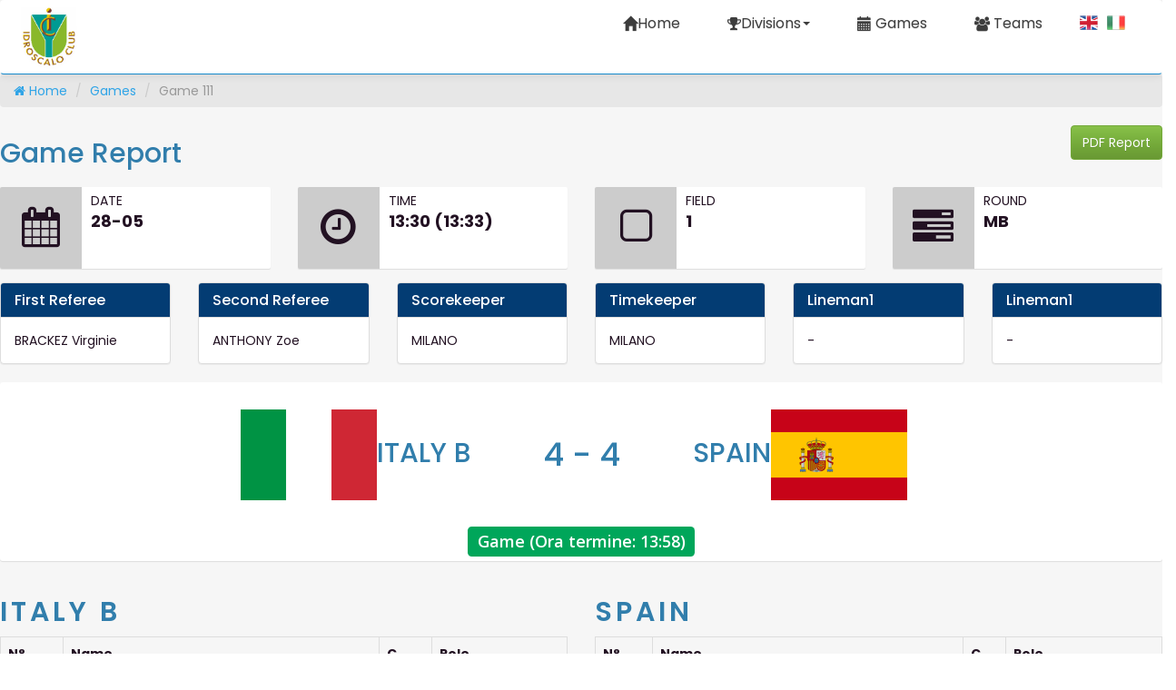

--- FILE ---
content_type: text/html; charset=UTF-8
request_url: https://ecamilano2022.sportresults.info/en/partite/view?id=31&sort=note
body_size: 4450
content:
<!DOCTYPE html>
<html lang="en">
<head>
    <meta charset="UTF-8">
    <meta http-equiv="X-UA-Compatible" content="IE=edge">
    <link rel="preconnect" href="https://fonts.googleapis.com">
    <!-- <link rel="preconnect" href="https://fonts.gstatic.com" crossorigin>
    <link href="https://fonts.googleapis.com/css2?family=Poppins:ital,wght@0,100;0,200;0,300;0,400;0,500;0,600;0,700;1,100&display=swap" rel="stylesheet"> -->
    	<title>Game 111</title>
	 <!-- Tell the browser to be responsive to screen width -->
    <meta content="width=device-width, initial-scale=1, maximum-scale=1, user-scalable=no" name="viewport">
    <!-- Bootstrap 3.3.5 -->
    <!-- HTML5 Shim and Respond.js IE8 support of HTML5 elements and media queries -->
    <!-- WARNING: Respond.js doesn't work if you view the page via file:// -->
    <!--[if lt IE 9]>
    <script src="https://oss.maxcdn.com/html5shiv/3.7.3/html5shiv.min.js"></script>
    <script src="https://oss.maxcdn.com/respond/1.4.2/respond.min.js"></script>
    <![endif]-->
    <link href="/assets/56e7c868/css/kv-grid.css" rel="stylesheet">
<link href="/assets/d4cb79bb/css/bootstrap-dialog-bs3.css" rel="stylesheet">
<link href="/assets/56e7c868/css/jquery.resizableColumns.css" rel="stylesheet">
<link href="/assets/7e0c38d9/css/font-awesome.min.css" rel="stylesheet">
<link href="/assets/b2becd1a/css/AdminLTE.min.css" rel="stylesheet">
<link href="/assets/b2becd1a/css/skins/_all-skins.min.css" rel="stylesheet">
<link href="https://cdnjs.cloudflare.com/ajax/libs/uikit/3.1.5/css/uikit.min.css" rel="stylesheet">
<link href="/themes/evento/css/site.css" rel="stylesheet">
<script src="/assets/d4cb79bb/js/dialog.js"></script>
<script>var krajeeDialogDefaults_f77ffd0f = {"alert":{"type":"type-info","title":"Information","buttonLabel":"<span class=\"glyphicon glyphicon-ok\"></span> Ok"},"confirm":{"type":"type-warning","title":"Confirmation","btnOKClass":"btn-warning","btnOKLabel":"<span class=\"glyphicon glyphicon-ok\"></span> Ok","btnCancelLabel":"<span class=\"glyphicon glyphicon-ban-circle\"></span>  Cancel"},"prompt":{"draggable":false,"title":"Information","buttons":[{"label":"Cancel","icon":"glyphicon glyphicon-ban-circle","cssClass":"btn-default"},{"label":"Ok","icon":"glyphicon glyphicon-ok","cssClass":"btn-primary"}],"closable":false},"dialog":{"draggable":true,"title":"Information","buttons":[{"label":"Cancel","icon":"glyphicon glyphicon-ban-circle","cssClass":"btn-default"},{"label":"Ok","icon":"glyphicon glyphicon-ok","cssClass":"btn-primary"}]}};
var krajeeDialog_e48a4427 = {"id":"w1"};
var krajeeDialog=new KrajeeDialog(true,krajeeDialog_e48a4427,krajeeDialogDefaults_f77ffd0f);
var krajeeDialog_ead3f524 = {"id":"w3"};
var krajeeDialog=new KrajeeDialog(true,krajeeDialog_ead3f524,krajeeDialogDefaults_f77ffd0f);
var krajeeDialog_f8382620 = {"id":"w5"};
var krajeeDialog=new KrajeeDialog(true,krajeeDialog_f8382620,krajeeDialogDefaults_f77ffd0f);</script> 
</head>
<!--
BODY TAG OPTIONS:
=================
Apply one or more of the following classes to get the
desired effect
|---------------------------------------------------------|
| SKINS         | skin-blue                               |
|               | skin-black                              |
|               | skin-purple                             |
|               | skin-yellow                             |
|               | skin-red                                |
|               | skin-green                              |
|---------------------------------------------------------|
|LAYOUT OPTIONS | fixed                                   |
|               | layout-boxed                            |
|               | layout-top-nav                          |
|               | sidebar-collapse                        |
|               | sidebar-mini                            |
|---------------------------------------------------------|
-->
<body class="hold-transition eca-cup-milano-2022 skin-green  layout-top-nav view-partite ">

        <div class="wrap">

          <nav class="navbar navbar-main navbar-main-white uk-margin-remove">
        <div class="container-fluid ">
            <div class="navbar-left">
              <!-- Logo -->
              <a href="/" class="logo navbar-brand">
              <!-- logo for regular state and mobile devices -->
                <img src="/uploads/manifestazioni/logo/LogoManifestazione1_logo-idroscalo.png" class="site-brand">
                <span class="logo-lg">ECA CUP Milano 2022</span>
              </a>
            </div>

            <button type="button"  class="navbar-toggle collapsed" data-toggle="collapse" data-target="#menu-mobile">
              <span class="sr-only" >Toggle navigation</span>
              <span class="icon-bar"></span>
              <span class="icon-bar"></span>
              <span class="icon-bar"></span>
            </button>

            <div class="collapse navbar-collapse" id="menu-mobile">
	           
		          <ul class="nav navbar-nav navbar-right"> <!-- class="nav navbar-nav navbar-right" -->
    						<li><a href="/" class="btn-iscriviti"><span class="glyphicon glyphicon-home"></span> Home </a></li>
                <li class="dropdown">
                  <a href="#" class="dropdown-toggle" data-toggle="dropdown" role="button" aria-haspopup="true" aria-expanded="false"><span class="fa fa-trophy"></span> Divisions <span class="caret"></span></a>
                  <ul class="dropdown-menu">
                    
                                        <li class="nav-item"><a class="nav-link" href="/en/campionati/view?id=1">Senior Men</a>
                    </li>
                                        <li class="nav-item"><a class="nav-link" href="/en/campionati/view?id=2">Senior Women</a>
                    </li>
                                        <li class="nav-item"><a class="nav-link" href="/en/campionati/view?id=3">U21 Men</a>
                    </li>
                                      </ul>
                </li>
                
              	<li>
                  <a href="/en/manifestazioni/1" role="button"><i class="glyphicon glyphicon-calendar"></i><span class="">&nbsp;Games</span></a>
                </li>
                
                <li>
                  <a href="/en/manifestazioni/squadre?id=1" role="button"><i class="fa fa-users"></i><span class="">&nbsp;Teams</span></a>
                </li>
                
                <li>
                  
<div class="multilanguage">

	<ul style="display: inline-flex; float: left; list-style: outside none none; margin: 0; padding: 0;"><li style="margin-right: 10px;">
                              <a class="active" href="/en/partite/view?id=31&sort=note" style="text-decoration: none;">
                                  <img alt="en" class="lang-flag" src="/img/flags/classic/en.png" title="en" width="20">
                              </a>
                          </li><li style="margin-right: 10px;">
                              <a class="" href="/it/partite/view?id=31&sort=note" style="text-decoration: none;">
                                  <img alt="it" class="lang-flag" src="/img/flags/classic/it.png" title="it" width="20">
                              </a>
                          </li></ul>
</div>                </li>
      					
            	</ul>
          </div>
        </div>
      </nav>
        	   <section class="clearfix ">
			                <ul class="breadcrumb"><li><a href="/"><i class="fa fa-home"></i> Home</a></li>
<li><a href="/en/manifestazioni/1">Games</a></li>
<li class="active">Game 111</li>
</ul>			        </section>


        <div class="container-fluid uk-padding-remove">

        
<div class="clearfix">
	<p class="pull-right">
        <a class="btn btn-success" href="/en/partite/refertopdf?id=31" target="_blank">PDF Report</a>    </p>
	
<div class="partita-testata">
<h1> Game Report </h1>
	<div class="row">
		<div class="col-md-3 col-xs-6">
			<div class="info-box">
			  <span class="info-box-icon"><i class="fa fa-calendar"></i></span>
			  <div class="info-box-content">
			    <span class="info-box-text">Date</span>
			    <span class="info-box-number">28-05</span>
			  </div>
			  <!-- /.info-box-content -->
			</div>
		</div>
		<div class="col-md-3 col-xs-6">
			<div class="info-box">
			  <span class="info-box-icon"><i class="fa fa-clock-o"></i></span>
			  <div class="info-box-content">
			    <span class="info-box-text">Time</span>
			    <span class="info-box-number">13:30 (13:33)</span>
			  </div>
			  <!-- /.info-box-content -->
			</div>
		</div>
		<div class="col-md-3 col-xs-6">
			<div class="info-box">
			  <span class="info-box-icon"><i class="fa fa-square-o"></i></span>
			  <div class="info-box-content">
			    <span class="info-box-text">Field</span>
			    <span class="info-box-number">1</span>
			  </div>
			  <!-- /.info-box-content -->
			</div>
		</div>
		<div class="col-md-3 col-xs-6">
			<div class="info-box">
			  <span class="info-box-icon"><i class="fa fa-tasks"></i></span>
			  <div class="info-box-content">
			    <span class="info-box-text">Round</span>
			    <span class="info-box-number">MB</span>
			  </div>
			  <!-- /.info-box-content -->
			</div>
		</div>
	</div>
	<div class="row">
		<div class="col-lg-2 col-md-4 col-xs-6">
			<div class="panel panel-info">
			  <div class="panel-heading">
			    <h3 class="panel-title">First Referee</h3>
			  </div>
			  <div class="panel-body">
			    BRACKEZ Virginie			  </div>
			</div>
		</div>
		<div class="col-lg-2 col-md-4 col-xs-6">
			<div class="panel panel-info">
			  <div class="panel-heading">
			    <h3 class="panel-title">Second Referee</h3>
			  </div>
			  <div class="panel-body">
			    ANTHONY Zoe			  </div>
			</div>
		</div>
		<div class="col-lg-2 col-md-4 col-xs-6">
			<div class="panel panel-info">
			  <div class="panel-heading">
			    <h3 class="panel-title">Scorekeeper</h3>
			  </div>
			  <div class="panel-body">
			    MILANO			  </div>
			</div>
		</div>
		<div class="col-lg-2 col-md-4 col-xs-6">
			<div class="panel panel-info">
			  <div class="panel-heading">
			    <h3 class="panel-title">Timekeeper</h3>
			  </div>
			  <div class="panel-body">
			    MILANO			  </div>
			</div>
		</div>
		<div class="col-lg-2 col-md-4 col-xs-6">
			<div class="panel panel-info">
			  <div class="panel-heading">
			    <h3 class="panel-title">Lineman1</h3>
			  </div>
			  <div class="panel-body">
			    -			  </div>
			</div>
		</div>
		<div class="col-lg-2 col-md-4 col-xs-6">
			<div class="panel panel-info">
			  <div class="panel-heading">
			    <h3 class="panel-title">Lineman1</h3>
			  </div>
			  <div class="panel-body">
			    -			  </div>
			</div>
		</div>
			
	</div>

    <div class="box box-solid">
        <div class="box-header">
			 <div class="row hidden-xs">
			    <div class="col-md-5">
	            	<p class="h2 text-right"><img class="i" width="auto" height="100" style="height:100px" src="/uploads/societa/Societa1_ita.png" />ITALY B</p>
	            </div>
	            <div class="col-md-2">
	            	<p class="h1 text-center" style="padding-top:30px">4 - 4</p>
	            </div>
				<div class="col-md-5">
	            	<p class="h2">SPAIN<img class="i" width="auto" height="100" style="height:100px" src="/uploads/societa/Societa10_esp.png" /></p>
	            </div>
	            <!-- /.info-box-content -->
	        </div>
			 <div class="row visible-xs text-center">
			    <div class="">
	            	<p class="h4">ITALY B</p>
	            </div>
	            <div class="">
	            	<p class="h3">4 - 4</p>
	            </div>
				<div class="">
	            	<p class="h4">SPAIN</p>
	            </div>
	            <!-- /.info-box-content -->
	        </div>
	    </div>
        <div class="box-body text-center">
	        <span class="h3"><span class="label label-success">Game  (Ora termine: 13:58)</span></span>
        </div>
	    	 </div>
	 
		
	</div>
</div>

<div class="row">
	<div class="col-md-6">
		<h2>ITALY B</h2>
		<div id="w0" class="grid-view is-bs3 hide-resize" data-krajee-grid="kvGridInit_e5c77b1c" data-krajee-ps="ps_w0_container">
<div id="w0-container" class="table-responsive kv-grid-container"><table class="kv-grid-table table table-hover table-bordered table-striped"><thead>

<tr><th data-col-seq="0">N°</th><th data-col-seq="1">Name</th><th data-col-seq="2">C</th><th data-col-seq="3">Role</th></tr>

</thead>
<tbody>
<tr class="w0" data-key="647"><td class="w0" data-col-seq="0">2</td><td class="w0" data-col-seq="1"><div>Vernice Samuele    </div></td><td class="w0" data-col-seq="2"><i class="fa fa-star-o fa-lg"></i></td><td class="w0" data-col-seq="3"><span class="text-success"><i class="glyphicon glyphicon-user"></i> <span class="hidden-xs">Player</span></span></td></tr>
<tr class="w0" data-key="648"><td class="w0" data-col-seq="0">3</td><td class="w0" data-col-seq="1"><div>Pugliese Michele    </div></td><td class="w0" data-col-seq="2"><i class="fa fa-star-o fa-lg"></i></td><td class="w0" data-col-seq="3"><span class="text-success"><i class="glyphicon glyphicon-user"></i> <span class="hidden-xs">Player</span></span></td></tr>
<tr class="w0" data-key="649"><td class="w0" data-col-seq="0">4</td><td class="w0" data-col-seq="1"><div>Romano Ettore    </div></td><td class="w0" data-col-seq="2"><i class="fa fa-star-o fa-lg"></i></td><td class="w0" data-col-seq="3"><span class="text-success"><i class="glyphicon glyphicon-user"></i> <span class="hidden-xs">Player</span></span></td></tr>
<tr class="w0" data-key="650"><td class="w0" data-col-seq="0">5</td><td class="w0" data-col-seq="1"><div>Fanti Giacomo    </div></td><td class="w0" data-col-seq="2"><i class="fa fa-star fa-lg"></i></td><td class="w0" data-col-seq="3"><span class="text-success"><i class="glyphicon glyphicon-user"></i> <span class="hidden-xs">Player</span></span></td></tr>
<tr class="w0" data-key="651"><td class="w0" data-col-seq="0">6</td><td class="w0" data-col-seq="1"><div>Nugnes Vincenzo    </div></td><td class="w0" data-col-seq="2"><i class="fa fa-star-o fa-lg"></i></td><td class="w0" data-col-seq="3"><span class="text-success"><i class="glyphicon glyphicon-user"></i> <span class="hidden-xs">Player</span></span></td></tr>
<tr class="w0" data-key="652"><td class="w0" data-col-seq="0">7</td><td class="w0" data-col-seq="1"><div>Guarnera Gianmarco    </div></td><td class="w0" data-col-seq="2"><i class="fa fa-star-o fa-lg"></i></td><td class="w0" data-col-seq="3"><span class="text-success"><i class="glyphicon glyphicon-user"></i> <span class="hidden-xs">Player</span></span></td></tr>
<tr class="w0" data-key="653"><td class="w0" data-col-seq="0">9</td><td class="w0" data-col-seq="1"><div>Massa Fabrizio    </div></td><td class="w0" data-col-seq="2"><i class="fa fa-star-o fa-lg"></i></td><td class="w0" data-col-seq="3"><span class="text-success"><i class="glyphicon glyphicon-user"></i> <span class="hidden-xs">Player</span></span></td></tr>
</tbody></table></div>
</div>	</div>
	<div class="col-md-6">
		<h2>SPAIN</h2>
		<div id="w2" class="grid-view is-bs3 hide-resize" data-krajee-grid="kvGridInit_334a6f37" data-krajee-ps="ps_w2_container">
<div id="w2-container" class="table-responsive kv-grid-container"><table class="kv-grid-table table table-hover table-bordered table-striped"><thead>

<tr><th data-col-seq="0">N°</th><th data-col-seq="1">Name</th><th data-col-seq="2">C</th><th data-col-seq="3">Role</th></tr>

</thead>
<tbody>
<tr class="w2" data-key="654"><td class="w2" data-col-seq="0">1</td><td class="w2" data-col-seq="1"><div>Garcia Ruiz Gonzalo    </div></td><td class="w2" data-col-seq="2"><i class="fa fa-star-o fa-lg"></i></td><td class="w2" data-col-seq="3"><span class="text-success"><i class="glyphicon glyphicon-user"></i> <span class="hidden-xs">Player</span></span></td></tr>
<tr class="w2" data-key="657"><td class="w2" data-col-seq="0">2</td><td class="w2" data-col-seq="1"><div>Gordo Herrero Angel    </div></td><td class="w2" data-col-seq="2"><i class="fa fa-star fa-lg"></i></td><td class="w2" data-col-seq="3"><span class="text-success"><i class="glyphicon glyphicon-user"></i> <span class="hidden-xs">Player</span></span></td></tr>
<tr class="w2" data-key="655"><td class="w2" data-col-seq="0">3</td><td class="w2" data-col-seq="1"><div>Corbella Trillo Sergio    </div></td><td class="w2" data-col-seq="2"><i class="fa fa-star-o fa-lg"></i></td><td class="w2" data-col-seq="3"><span class="text-success"><i class="glyphicon glyphicon-user"></i> <span class="hidden-xs">Player</span></span></td></tr>
<tr class="w2" data-key="660"><td class="w2" data-col-seq="0">4</td><td class="w2" data-col-seq="1"><div>Pardavilla Lorenzo Samuel    </div></td><td class="w2" data-col-seq="2"><i class="fa fa-star-o fa-lg"></i></td><td class="w2" data-col-seq="3"><span class="text-success"><i class="glyphicon glyphicon-user"></i> <span class="hidden-xs">Player</span></span></td></tr>
<tr class="w2" data-key="661"><td class="w2" data-col-seq="0">5</td><td class="w2" data-col-seq="1"><div>Hoyo Fuentes Ivan    </div></td><td class="w2" data-col-seq="2"><i class="fa fa-star-o fa-lg"></i></td><td class="w2" data-col-seq="3"><span class="text-success"><i class="glyphicon glyphicon-user"></i> <span class="hidden-xs">Player</span></span></td></tr>
<tr class="w2" data-key="658"><td class="w2" data-col-seq="0">7</td><td class="w2" data-col-seq="1"><div>Gordo Herrero Alejandro    </div></td><td class="w2" data-col-seq="2"><i class="fa fa-star-o fa-lg"></i></td><td class="w2" data-col-seq="3"><span class="text-success"><i class="glyphicon glyphicon-user"></i> <span class="hidden-xs">Player</span></span></td></tr>
<tr class="w2" data-key="656"><td class="w2" data-col-seq="0">9</td><td class="w2" data-col-seq="1"><div>Casal Dasilva Alejandro    </div></td><td class="w2" data-col-seq="2"><i class="fa fa-star-o fa-lg"></i></td><td class="w2" data-col-seq="3"><span class="text-success"><i class="glyphicon glyphicon-user"></i> <span class="hidden-xs">Player</span></span></td></tr>
<tr class="w2" data-key="659"><td class="w2" data-col-seq="0">10</td><td class="w2" data-col-seq="1"><div>Valls Alejandro    </div></td><td class="w2" data-col-seq="2"><i class="fa fa-star-o fa-lg"></i></td><td class="w2" data-col-seq="3"><span class="text-success"><i class="glyphicon glyphicon-user"></i> <span class="hidden-xs">Player</span></span></td></tr>
<tr class="w2" data-key="662"><td class="w2" data-col-seq="0">CT</td><td class="w2" data-col-seq="1"><div>Amerigo Catarino    </div></td><td class="w2" data-col-seq="2"><i class="fa fa-star-o fa-lg"></i></td><td class="w2" data-col-seq="3"><span class="text-warning"><i class="glyphicon glyphicon-education"></i> <span class="hidden-xs">Technician</span></span></td></tr>
</tbody></table></div>
</div>	</div>
</div>

<div class="eventi-partita-index">

    <div id="w4" class="grid-view is-bs3 hide-resize" data-krajee-grid="kvGridInit_49dc524a" data-krajee-ps="ps_w4_container"><div class="panel panel-info"><div class="panel-heading">    <div class="pull-right"><div class="summary">Total <b>14</b> items.</div></div>
    <h3 class="panel-title">Events Game</h3>
    <div class="clearfix"></div></div>
<div class="grid_panel_remove">    <div class="btn-toolbar kv-grid-toolbar toolbar-container pull-right">

</div>
    
    <div class="clearfix"></div></div>
<div id="w4-container" class="table-responsive kv-grid-container"><table class="kv-grid-table table table-bordered table-striped"><thead>

<tr><th data-col-seq="0"><a href="/en/partite/view?id=31&amp;sort=progressivo" data-sort="progressivo">N.</a></th><th data-col-seq="1"><a href="/en/partite/view?id=31&amp;sort=tempo" data-sort="tempo">Time</a></th><th data-col-seq="2"><a href="/en/partite/view?id=31&amp;sort=minutaggio" data-sort="minutaggio">Min.</a></th><th data-col-seq="3">Team 1</th><th style="width:10em;" data-col-seq="4"></th><th style="width:10em;" data-col-seq="5"></th><th data-col-seq="6">Team 2</th><th data-col-seq="7"><a href="/en/partite/view?id=31&amp;sort=tipo_secondario" data-sort="tipo_secondario">Secondary</a></th><th data-col-seq="8"><a class="asc" href="/en/partite/view?id=31&amp;sort=-note" data-sort="-note">Notes</a></th></tr>

</thead>
<tbody>
<tr class="w4" data-key="451"><td class="w4" data-col-seq="0">1</td><td class="w4" data-col-seq="1">1</td><td class="w4" data-col-seq="2">10:00</td><td class="w4" data-col-seq="3"></td><td class="w4" style="width:10em;" data-col-seq="4">Start time</td><td class="w4" style="width:10em;" data-col-seq="5">Start time</td><td class="w4" data-col-seq="6"></td><td class="w4" data-col-seq="7"></td><td class="w4" data-col-seq="8"></td></tr>
<tr class="w4" data-key="453"><td class="w4" data-col-seq="0">2</td><td class="w4" data-col-seq="1">1</td><td class="w4" data-col-seq="2">09:57</td><td class="w4" data-col-seq="3"></td><td class="w4" style="width:10em;" data-col-seq="4"></td><td class="w4" style="width:10em;" data-col-seq="5">First Ball</td><td class="w4" data-col-seq="6">Gordo Herrero Alejandro</td><td class="w4" data-col-seq="7"></td><td class="w4" data-col-seq="8"></td></tr>
<tr class="w4" data-key="454"><td class="w4" data-col-seq="0">3</td><td class="w4" data-col-seq="1">1</td><td class="w4" data-col-seq="2">07:40</td><td class="w4" data-col-seq="3">Pugliese Michele</td><td class="w4" style="width:10em;" data-col-seq="4">Goal</td><td class="w4" style="width:10em;" data-col-seq="5"></td><td class="w4" data-col-seq="6"></td><td class="w4" data-col-seq="7"></td><td class="w4" data-col-seq="8"></td></tr>
<tr class="w4" data-key="465"><td class="w4" data-col-seq="0">4</td><td class="w4" data-col-seq="1">1</td><td class="w4" data-col-seq="2">00:10</td><td class="w4" data-col-seq="3"></td><td class="w4" style="width:10em;" data-col-seq="4"></td><td class="w4" style="width:10em;" data-col-seq="5">Goal</td><td class="w4" data-col-seq="6">Gordo Herrero Angel</td><td class="w4" data-col-seq="7"></td><td class="w4" data-col-seq="8"></td></tr>
<tr class="w4" data-key="470"><td class="w4" data-col-seq="0">5</td><td class="w4" data-col-seq="1">1</td><td class="w4" data-col-seq="2">00:00</td><td class="w4" data-col-seq="3"></td><td class="w4" style="width:10em;" data-col-seq="4">End Time</td><td class="w4" style="width:10em;" data-col-seq="5">End Time</td><td class="w4" data-col-seq="6"></td><td class="w4" data-col-seq="7"></td><td class="w4" data-col-seq="8"></td></tr>
<tr class="w4" data-key="471"><td class="w4" data-col-seq="0">6</td><td class="w4" data-col-seq="1">2</td><td class="w4" data-col-seq="2">10:00</td><td class="w4" data-col-seq="3"></td><td class="w4" style="width:10em;" data-col-seq="4">Start time</td><td class="w4" style="width:10em;" data-col-seq="5">Start time</td><td class="w4" data-col-seq="6"></td><td class="w4" data-col-seq="7"></td><td class="w4" data-col-seq="8"></td></tr>
<tr class="w4" data-key="472"><td class="w4" data-col-seq="0">7</td><td class="w4" data-col-seq="1">2</td><td class="w4" data-col-seq="2">09:57</td><td class="w4" data-col-seq="3"></td><td class="w4" style="width:10em;" data-col-seq="4"></td><td class="w4" style="width:10em;" data-col-seq="5">First Ball</td><td class="w4" data-col-seq="6">Gordo Herrero Angel</td><td class="w4" data-col-seq="7"></td><td class="w4" data-col-seq="8"></td></tr>
<tr class="w4" data-key="476"><td class="w4" data-col-seq="0">8</td><td class="w4" data-col-seq="1">2</td><td class="w4" data-col-seq="2">07:10</td><td class="w4" data-col-seq="3"></td><td class="w4" style="width:10em;" data-col-seq="4"></td><td class="w4" style="width:10em;" data-col-seq="5">Goal</td><td class="w4" data-col-seq="6">Gordo Herrero Angel</td><td class="w4" data-col-seq="7"></td><td class="w4" data-col-seq="8"></td></tr>
<tr class="w4" data-key="477"><td class="w4" data-col-seq="0">9</td><td class="w4" data-col-seq="1">2</td><td class="w4" data-col-seq="2">06:00</td><td class="w4" data-col-seq="3">Fanti Giacomo</td><td class="w4" style="width:10em;" data-col-seq="4">Goal</td><td class="w4" style="width:10em;" data-col-seq="5"></td><td class="w4" data-col-seq="6"></td><td class="w4" data-col-seq="7"></td><td class="w4" data-col-seq="8"></td></tr>
<tr class="w4" data-key="479"><td class="w4" data-col-seq="0">10</td><td class="w4" data-col-seq="1">2</td><td class="w4" data-col-seq="2">05:40</td><td class="w4" data-col-seq="3"></td><td class="w4" style="width:10em;" data-col-seq="4"></td><td class="w4" style="width:10em;" data-col-seq="5">Goal</td><td class="w4" data-col-seq="6">Corbella Trillo Sergio</td><td class="w4" data-col-seq="7"></td><td class="w4" data-col-seq="8"></td></tr>
<tr class="w4" data-key="482"><td class="w4" data-col-seq="0">11</td><td class="w4" data-col-seq="1">2</td><td class="w4" data-col-seq="2">04:22</td><td class="w4" data-col-seq="3">Vernice Samuele</td><td class="w4" style="width:10em;" data-col-seq="4">Goal</td><td class="w4" style="width:10em;" data-col-seq="5"></td><td class="w4" data-col-seq="6"></td><td class="w4" data-col-seq="7"></td><td class="w4" data-col-seq="8"></td></tr>
<tr class="w4" data-key="486"><td class="w4" data-col-seq="0">12</td><td class="w4" data-col-seq="1">2</td><td class="w4" data-col-seq="2">02:42</td><td class="w4" data-col-seq="3"></td><td class="w4" style="width:10em;" data-col-seq="4"></td><td class="w4" style="width:10em;" data-col-seq="5">Goal</td><td class="w4" data-col-seq="6">Gordo Herrero Alejandro</td><td class="w4" data-col-seq="7"></td><td class="w4" data-col-seq="8"></td></tr>
<tr class="w4" data-key="490"><td class="w4" data-col-seq="0">13</td><td class="w4" data-col-seq="1">2</td><td class="w4" data-col-seq="2">01:14</td><td class="w4" data-col-seq="3">Pugliese Michele</td><td class="w4" style="width:10em;" data-col-seq="4">Goal</td><td class="w4" style="width:10em;" data-col-seq="5"></td><td class="w4" data-col-seq="6"></td><td class="w4" data-col-seq="7"></td><td class="w4" data-col-seq="8"></td></tr>
<tr class="w4" data-key="493"><td class="w4" data-col-seq="0">14</td><td class="w4" data-col-seq="1">2</td><td class="w4" data-col-seq="2">00:00</td><td class="w4" data-col-seq="3"></td><td class="w4" style="width:10em;" data-col-seq="4">End Game</td><td class="w4" style="width:10em;" data-col-seq="5">End Game</td><td class="w4" data-col-seq="6"></td><td class="w4" data-col-seq="7">Finished normally</td><td class="w4" data-col-seq="8"></td></tr>
</tbody></table></div>
<div class="kv-panel-after"></div>
<div class="panel-footer"><div class="text-center">4 - 4</div></div></div></div></div>
        </div>
    </div>

    <footer class="footer ">
      <div class="container uk-margin-bottom">
              </div>
      <div class="uk-grid-small uk-child-width-1-2@s uk-flex-center uk-text-center footer-primary" uk-grid>
          <div class="uk-grid-item-match uk-card-body">
              <div class="uk-card-body">
                <img src="/themes/ecamilano2022/images/logo_eca.png" width="250" class="img-fluid" alt="Logo Eca">
              </div>
          </div>
          <div class="uk-flex-last">
              <div class=" uk-card-body">
              Powered by<br><br><a href="https://www.magillaguerrilla.it" target="_blank"><img width="80" src="/themes/ficr/images/magilla-logo.png" class="" alt="MagillaGuerrilla"></a>
              </div>
          </div>
      </div>
			<div class="row  center-block  uk-background-secondary uk-text-muted text-center py-3">
					<strong><a href="https://www.sportresults.info">SportResults</a></strong> - Copyright &copy; Magillaguerrilla srl. 2026			</div>
		</div>
    </footer>

    <script src="/assets/5feba3d/jquery.js"></script>
<script src="/assets/4875df72/yii.js"></script>
<script src="/assets/4875df72/yii.gridView.js"></script>
<script src="/assets/7b04658b/js/bootstrap.js"></script>
<script src="/assets/d4cb79bb/js/bootstrap-dialog.js"></script>
<script src="/assets/d4cb79bb/js/dialog-yii.js"></script>
<script src="/assets/56e7c868/js/jquery.resizableColumns.js"></script>
<script src="/assets/b2becd1a/js/adminlte.min.js"></script>
<script src="https://cdnjs.cloudflare.com/ajax/libs/uikit/3.1.5/js/uikit.min.js"></script>
<script>jQuery(function ($) {
krajeeYiiConfirm('krajeeDialog');
var kvGridInit_e5c77b1c=function(){
jQuery('#w0-container').resizableColumns('destroy').resizableColumns({"store":null,"resizeFromBody":false});
};
kvGridInit_e5c77b1c();
jQuery('#w0').yiiGridView({"filterUrl":"\/en\/partite\/view?id=31\u0026sort=note","filterSelector":"#w0-filters input, #w0-filters select","filterOnFocusOut":true});
var kvGridInit_334a6f37=function(){
jQuery('#w2-container').resizableColumns('destroy').resizableColumns({"store":null,"resizeFromBody":false});
};
kvGridInit_334a6f37();
jQuery('#w2').yiiGridView({"filterUrl":"\/en\/partite\/view?id=31\u0026sort=note","filterSelector":"#w2-filters input, #w2-filters select","filterOnFocusOut":true});
var kvGridInit_49dc524a=function(){
jQuery('#w4-container').resizableColumns('destroy').resizableColumns({"store":null,"resizeFromBody":false});
};
kvGridInit_49dc524a();
jQuery('#w4').yiiGridView({"filterUrl":"\/en\/partite\/view?id=31\u0026sort=note","filterSelector":"#w4-filters input, #w4-filters select","filterOnFocusOut":true});
});</script></body>
</html>


--- FILE ---
content_type: text/css
request_url: https://ecamilano2022.sportresults.info/themes/evento/css/site.css
body_size: 4806
content:
@import url("bootstrap.min.css");
@import url('https://fonts.googleapis.com/css?family=Raleway:300,400,600,700,800&display=swap');
@import url('https://fonts.googleapis.com/css2?family=Poppins:ital,wght@0,100;0,200;0,300;0,400;0,500;0,600;0,700;1,100&display=swap');

html,
body {
    height: 100%;
    font-family: 'Poppins', sans-serif!important;
}
.ghost{
  display: none;
}
h1,h2,h3,h4,h5,h6,a,p{
  font-family: 'Poppins', sans-serif!important;
}
/* a{
  color: #3d3d3d;
  transition: .1s ease-in-out;
  transition-property: color,background-color,border-color,box-shadow;
  position: relative;
  z-index: 1;
  font-weight: 400;
} */

.wrap {
    min-height: 100%;
    height: auto;
    margin: 0 auto -60px;
    padding: 0 0 60px;

    background-color: #f6f6f6;
}

.wrap > .container {
    padding: 20px 15px 20px;
}

.container-fluid h1, .container-fluid * + h1 {
	font-size: 3rem;
	margin-top:15px;
	margin-bottom: 20px;
	/*font-weight: bold;*/
}

/*-- Jumbotron tweaks --*/

.jumbotron {
    text-align: center;
}

.footer {
    background-color: #fFFFFF;
    border-top: 1px solid #ddd;
    padding-top: 20px;
}
.magilla-firma{
	font-size: 80%;
	text-align: center
}
.magilla-firma img{
	max-height:70px;
}
.ficr-firma img{
	max-height:90px;
}
.not-set {
    color: #c55;
    font-style: italic;
}

/*-- Sorting --*/

/* add sorting icons to gridview sort links */
a.asc:after, a.desc:after {
    position: relative;
    top: 1px;
    display: inline-block;
    font-family: 'Glyphicons Halflings';
    font-style: normal;
    font-weight: normal;
    line-height: 1;
    padding-left: 5px;
}

a.asc:after {
    content: /*"\e113"*/ "\e151";
}

a.desc:after {
    content: /*"\e114"*/ "\e152";
}

.sort-numerical a.asc:after {
    content: "\e153";
}

.sort-numerical a.desc:after {
    content: "\e154";
}

.sort-ordinal a.asc:after {
    content: "\e155";
}

.sort-ordinal a.desc:after {
    content: "\e156";
}

/*-- Other --*/

.grid-view th {
    white-space: nowrap;
}

.hint-block {
    display: block;
    margin-top: 5px;
    color: #999;
}

.error-summary {
    color: #a94442;
    background: #fdf7f7;
    border-left: 3px solid #eed3d7;
    padding: 10px 20px;
    margin: 0 0 15px 0;
}

/* add red asterisk to required form fields */
div.required label:after {
    content: " *";
    color: #e13431;
}

/*-- GridView options display tweaks --*/

.user-index td:last-child,
.articles-admin td:last-child {
    width: 68px;
}

.article-view th {
    min-width: 90px;
}

/*-- Css for nicer display of boolean yes/no values --*/

.boolean-true {
    font-weight: bold;
    color: green;
}

.boolean-false {
    font-weight: bold;
    color: #e13431;
}

/*-- Css for nicer display of user roles --*/

.role-theCreator {
    font-weight: bold;
    color: black;
}

.role-admin {
    font-weight: bold;
    color: #c4a500;
}

.role-editor {
    font-weight: bold;
    color: #800080;
}

.role-support {
    font-weight: bold;
    color: #009d00;
}

.role-premium {
    font-weight: bold;
    color: #4c4cff;
}

.role-member {
    font-weight: bold;
}

/*-- Colors used for various data presentation purposes --*/

.blue {
    font-weight: bold;
    color: #7373ff;
}

.green {
    font-weight: bold;
    color: #009d00;
}

.gold {
    font-weight: bold;
    color: #c4a500;
}

hr.top {
    margin-top: 0px;
    border-width: 1px;
    border-color: #333;
    text-align: left;
}

hr.article-devider {
    border-width: 1px;
    border-color: #444;
    border-style: dashed;
    text-align: left;
}

/*-- Password strength --*/

/* hide strength meter so we can fade it in nicely with jQuery */
.nz-meter-container {
    display: none;
}

/*----------------------*/
/* CUSTOM */
/*----------------------*/

.uk-button {
  font-size: 1.35rem;
}

.fi-tile-white, .navbar-main-white {
  background: #FFF;
  color: #333;
}

.dev .fi-tile-white, .dev .navbar-main-white {
  background: #FFEFA5;
  color: #333;
}

.fi-tile-blue, .navbar-main-blue {
  background: #007AFF;
  color: #fff;
}
.fi-tile-red, .navbar-main-red {
  background: #dd4b39;
  color: #fff;
}
.fi-tile-green, .navbar-main-green {
  background: #236202;
  color: #fff;
}
.fi-logo {
  margin: 0 auto;
  padding-bottom: 20px;
  padding-right: 40px;
}
.navbar-main-blue *, .navbar-main-red *, .navbar-main-green *{
  color: #fff;
}
.navbar-main-white *{
  color: #3d3d3d;
}
.navbar-main-blue, .navbar-main-red, .navbar-main-green {
  border-radius: 0;
}
.nav>li>a:focus, .nav>li>a:hover {
  background: none; 
  color: #3d3d3d; 
  opacity: .8;
  
}

.navbar-main .navbar-toggle .icon-bar{
  background-color: #3d3d3d;
}

.navbar-main .navbar-toggle {
  padding-top:19px;
}

.badge-rossodiretto {
    color: #fff;
    background-color: #6a0000;
}

.bg-red-diretto {
    color: #fff;
    background-color: #6a0000;
}

/* ----BANDIERINE ----*/
.multilanguage {
    padding: 27px 15px;
}
.multilanguage .active .lang-flag, .multilanguage .lang-flag:hover {
    opacity: 1;
}
.multilanguage .lang-flag {
    opacity: 0.8;
}

.box .nav>li>a:hover {
  background: #007AFF;
  color: #fff; 
  opacity: 1;
}
.nav>li>a{
  /*color: #3d3d3d;*/
  transition: .1s ease-in-out;
  transition-property: color,background-color,border-color,box-shadow;
  position: relative;
  z-index: 1;
  display: flex;
    justify-content: center;
    align-items: center;
    column-gap: .25em;
    box-sizing: border-box;
    min-height: 50px;
    padding: 0 26px;
    font-size: 16px;
    font-weight: 400;
    text-decoration: none;
}
.nav>li>a:focus{
  outline: 0;
}
.nav>li:hover>a::before{
  right: 26px;
  height: 2px;
}
.nav>li>a::before{
  content: '';
    display: block;
    position: absolute;
    z-index: -1;
    bottom: 16px;
    height: 0;
    background-color: #09a5dc;
    transition: .2s ease-in-out;
    transition-property: background-color,border-color,box-shadow,height,left,right,opacity;
    left: 22px;
    right: calc(102% - 22px);
}

.uk-navbar-container .uk-navbar-nav > li > a {min-height: 50px; color:#fff;}

.no-footer .kv-panel-after, .no-footer .panel-footer {display: none;}

/*----------------------*/
/* CARDS HOME */
/*----------------------*/
.bandiera-squadra {
  min-height: 145px;
}

.partita-ora, .partita-campionato {
  font-size: 1.5em;
}
/*----------------------*/
/* CUSTOM Karitk */
/*----------------------*/

.select2-container--krajee .select2-selection--single .select2-selection__clear {
	top:0;
	right: 24px;
}

/*----------------------------*/
/* CARD */
/*----------------------------*/
.profile-atleta-img{
  margin: 0 auto;
  width: 100px;
  padding: 3px;
  border: none;
}

.padding-right{
  padding-right: 25px;
}
.card {
  background-color: #EFEFF4;
  border: 1px solid #007AFF;
  border-radius: 4px;
  text-align: center;
  font-size: 10px;
  letter-spacing: -0.5px;
  position: relative;
  background: #EFEFF4;
  box-shadow: 0 2px 8px 0 rgba(0,0,0,0.20);
  margin-bottom: 12px;
}
.card .card-body{ display: table; width: 100%; padding: 8px; }
.card .card-header{ border-radius: 4px 4px 0 0; padding: 5px 0px; background-color: #fff; border-bottom: 1px solid #007AFF;}
.card .card-left{ position: relative; float: left;}
.card .card-right{ position: relative; float: right;}
.card .card-row {margin: 4px 0;}
.fi-strong, .fi-nome-squadra, .fi-numero-partita {font-weight: 600;}
.card-label {
  border-radius: 50px!important;
  text-transform: uppercase;
}
.card .col-xs-4, .card  .col-xs-6, .card .col-xs-12 {padding-left: 0; padding-right: 0;}
.fi-text-lg {font-size: 14px;}
.fi-align-left {text-align: left;}
.fi-align-right {text-align: right;}
.fi-data-partita { font-size: 20px; font-weight: 600; margin-bottom: 12px; text-transform: uppercase; text-align: center; padding-top: 10px;padding-bottom: 20px;}
.mobile-container { margin: 0 8px;}

.navbar-toggle .icon-bar{
  background-color: #fff;
}

/*NAVBAR INTERNA PARTITE GIRONI CLASSIFICHE */
nav.navbar.navbar-expand-sm.bg-primary.navbar-main-blue.custom-navbar {
  width: 20%;
  float: right;
  background-color: #033c73;
  border-radius: 10px;
}
nav.navbar.navbar-expand-sm.bg-primary.navbar-main-blue.custom-navbar ul li{
list-style: none;
}
.custom-bar{
  margin-top:13px;
}
.custom-bar li{
  margin-top:13px;
}

/*CARD MANIFESTAZIONE*/
.card-manifestazione .list-group{
  margin-bottom: 0;
  border-radius: 0;
}
.card-manifestazione .list-group .list-group-item{
  border-radius: 0;
}
a.btn.btn-lg.btn-block.manifestazione-button {
  padding: 5px;
  border-radius: 0;
}
.navbar-manifestazione{
  text-align: center;
}
/*BANNER*/
.banner {
    margin: 0;
}
.widget-header .banner-header{
/*   margin-top: 5px; */
  width: 100%;
  height: 250px;
  background-repeat: no-repeat;
  background-size: cover;
  background-position: center center;
}

.widget-header .banner-header > h1 {
  color: #fff;
  position: absolute;
  top: 60px;
  margin-left: 250px;
}

.widget-header .banner-header .widget-logo-image{
  width: 170px;
}

.widget-header .banner-header .widget-logo-image > img{
  border: 4px solid #fff;
  margin: 15px;
}

.logo-manifestazione {
	border: 4px solid #fff;
	width: 50px;
}

/* ! PROFILO ATLETA */
.view-anagrafica .widget-user .widget-user-header{
	height: 200px;
}
.view-anagrafica .widget-user-header.bg-aqua-active h3,.view-anagrafica .widget-user-header.bg-aqua-active h5{
	color:#fff;
}

.view-anagrafica .widget-user .widget-user-image {
	margin-left: -90px;
}

.view-anagrafica .widget-user .widget-user-image > img{
	width: 170px;
}

/* ! PROGRESS BAR */
.progress-bar-green{
	background-color: #00a65a;
}
.progress-bar-aqua, .progress-bar-info {
    background-color: #00c0ef;
}
.progress-bar-blue{
	background-color:#3c8dbc
}
.progress-bar-yellow{
	background-color:#f39c12
}
.progress-bar-red{
	background-color:#f56954
}
.progress-bar-gray{
	background-color:#d2d6de
}
.progress-bar-navy{
	background-color:#001F3F
}
.progress-bar-teal{
	background-color:#39CCCC
}
.progress-bar-purple{
	background-color:#605ca8
}
.progress-bar-orange{
	background-color:#ff851b
}
.progress-bar-maroon{
	background-color:#D81B60
}
.progress-bar-black{
	background-color:#111111;
}

/* ----BANDIERINE ----*/
.multilanguage {
    padding: 13px 15px;
}
.multilanguage .active .lang-flag, .multilanguage .lang-flag:hover {
    opacity: 1;
}
.multilanguage .lang-flag {
    opacity: 0.8;
}

/* MEDIA QUERY */
@media all and (max-width: 1000px){
  #partite_desk {display: none;}
  #manifestazione_desk {display: none;}
  #squadre_desk {display: none;}
}
@media all and (min-width: 1000px){
  #partite_mob {display: none;}
  #manifestazione_mob {display: none;}
  #squadre_mob {display: none;}
}
@media all and (min-width: 700px) {
  .card {font-size: 18px;}
  .fi-text-lg {font-size: 22px;}
}
@media all and (max-width: 461px) and (min-width: 699px) {
  .card {font-size: 14px;}
  .fi-text-lg {font-size: 18px;}
}
@media all and (max-width: 460px) {
  .card {font-size: 3.2vw;}
  .fi-text-lg {font-size: 3.3vw;}
  .table-responsive>.table>tbody>tr>td, .table-responsive .form-control {
   		padding: 4px;
   		font-size: 0.8em;
	    line-height: 1.1em;
  }
  .table-responsive .form-control {
	    height: 2.3em;
  }
  .padding-remove-xs {
	  padding: 0 !important;
  }
}
@media all and (max-width: 767px) {
	.container-fluid h1, .container-fluid * + h1 {
		font-size: 1.5rem;
	}
	h2{font-size: 1.4rem}
	h3{font-size: 1.3rem}
	h4{font-size: 1.2rem}
	h5{font-size: 1.1rem}

	.navbar-collapse {width:100vw;}
  .nav>li:hover>a::before {
    height: 0;
  }
  .nav>li>a {
    min-height: 35px;
  }
  
	.info-box-icon {
		height: 45px;
		width: 45px;
		font-size: 22px;
		line-height: 45px;
	}
	.info-box {
		 min-height: 45px;
	}
	.info-box-content {
		margin-left: 45px;
		padding: 3px 7px
	}
	.info-box-text {
		line-height: 12px;
	}
	.info-box-number {
		line-height: 23px;
	}
	
	.small-box .icon {
		display: block;
	}
	
	.small-box {
		text-align: left;
	}
}

/*----------------------------------*/
/* BASE */
/*----------------------------------*/
/* body {
  /* height: 2000px; */ /* Cos'è?? spazzatura!! */ 
/* } */
/* * {font-family: 'Raleway', sans-serif !important;} */ /* ARGHHHH!!  QUESTO HA DISRUTTO TUTTE LE ICONE!!! */

.cp-logo-light {font-weight: 300;}
.cp-logo-bold {font-weight: 700;}
.uk-logo {color: #fff !important;}

h2 {letter-spacing: 4px; font-weight: 600;}

/*----------------------------------*/
/* NAVBAR */
/*----------------------------------*/

.navbar-right li{
  /* min-height: 50px; */
}
.multilanguage li{
  margin-top: 0;
}

.navbar-main .navbar-brand {
  height: auto;
  padding-top:0;
  padding-bottom: 0;
}

.logo.navbar-brand img {
  max-width: 177px;
  max-height: 80px;
}

.logo.navbar-brand .logo-lg {
  display: none;
}

.uk-nav li a {color: #fff !important;}
.uk-nav li a {position: relative;}
.uk-nav>li>a:after {
  content: '';
  width: 0%;
  height: 2px;
  position: absolute;
  bottom: 0;
  left: 0;
  background: #fff;
  opacity: 0;
  transition: all .2s ease-out;
}
.uk-nav>li>a:hover:after {
  width: 100%;
  opacity: 1;
  transition: all .2s ease-out;
}

/*----------------------------------*/
/* ACCORDION */
/*----------------------------------*/
.cp-border {border: 1px solid #39f;}
.uk-accordion>:nth-child(n+2) {margin-top: 3px;}
.uk-accordion-title {
  color: #fff!important;
  text-transform: uppercase;
  letter-spacing: 4px;
  font-size: 14px;
  font-weight: 600;
}
.uk-accordion-title::before {
  background-size: 18px;
  background-image: url("data:image/svg+xml;charset=UTF-8,%3Csvg%20width%3D%2213%22%20height%3D%2213%22%20viewBox%3D%220%200%2013%2013%22%20xmlns%3D%22http%3A%2F%2Fwww.w3.org%2F2000%2Fsvg%22%3E%0A%20%20%20%20%3Crect%20fill%3D%22%23fff%22%20width%3D%2213%22%20height%3D%221%22%20x%3D%220%22%20y%3D%226%22%20%2F%3E%0A%20%20%20%20%3Crect%20fill%3D%22%23fff%22%20width%3D%221%22%20height%3D%2213%22%20x%3D%226%22%20y%3D%220%22%20%2F%3E%0A%3C%2Fsvg%3E");
}
.uk-open>.uk-accordion-title::before {
  background-image: url("data:image/svg+xml;charset=UTF-8,%3Csvg%20width%3D%2213%22%20height%3D%2213%22%20viewBox%3D%220%200%2013%2013%22%20xmlns%3D%22http%3A%2F%2Fwww.w3.org%2F2000%2Fsvg%22%3E%0A%20%20%20%20%3Crect%20fill%3D%22%23fff%22%20width%3D%2213%22%20height%3D%221%22%20x%3D%220%22%20y%3D%226%22%20%2F%3E%0A%3C%2Fsvg%3E");
}


/*----------------------------------*/
/* CARD PLAYERS */
/*----------------------------------*/
.uk-card-body .uk-card-header {padding: 20px; }
.cp-nome {
    font-weight: 700;
    font-size: 28px;
    margin-bottom: 0px;
}
.uk-card-title.cp-nome {
    font-size: 1.2rem;
}
.cp-squadra {
  font-size: 14px;
  color: #8E8E93;
  line-height: 1.4;
  /*padding: 10px;*/
}
.cp-ruolo {
  font-size: 18px;
  text-transform: uppercase;
  color: #fff;
  font-weight: 600;
  text-shadow: 0 1px 2px rgba(0,0,0,.2);
}
.cp-serie {
  font-size: 16px;
  text-transform: uppercase;
  color: #fff;
  font-weight: 300;
  text-shadow: 0 1px 2px rgba(0,0,0,.2);
  opacity: 0.8;
}
.cp-stat {
  color: #333;
  font-size: 14px;
  text-transform: uppercase;
}
.cp-dotnav.uk-dotnav li a {border-color: #333;}
.cp-dotnav.uk-dotnav li a:hover {border-color: #333;}
.cp-dotnav.uk-dotnav li.uk-active a {background: #333;}
.cp-slidenav {color: #333!important; opacity: 1; transition: opacity .1s ease-out;}
.cp-slidenav:hover {opacity: .5; transition: opacity .2s ease-out;}

.cp-icon {
  position: absolute;
  top: -14px;
  left: 7px;
  width: 60px;
  height: 60px;
}

.cp-icon-fa {
	font-size: 60px;
	line-height: 0;
	left:0;
}
.cp-border-player-m {
  border: 3px solid #39f;
  width: 120px;
  height: 120px;
  object-fit: cover;
}
.cp-border-player-f {
  border: 3px solid #E882C6;
  width: 120px;
  height: 120px;
  object-fit: cover;
}
.cp-background-f {background: #E882C6;}

.campionato-SW{
  border-bottom: 2px solid #ff5555;
}
.campionato-SM{
  border-bottom: 2px solid #007099;
}
.campionato-U21{
  border-bottom: 2px solid #00baff;
}
.campionato-WU21{
  border-bottom: 2px solid #ffaaaa;
}
.sponsor-items>div{
max-width: 100px;
}
.footer-primary{
  background-color: #00ACEA;
}
.uk-text-primary{
  color: #00ACEA!important;
}

/*----------------------------*/
/* STREAMING PAGE */
/*----------------------------*/

.stream-body{
  height: 100vh;
  background-color: #00af50;
}
.cp-streaming-b{
  background-color: #ffffff;
}
.cp-streaming-card{
  background-color: #001541;
}
.avatar-giocatore{
  border: 1px solid white;
  border-radius: 50%;
}
#cartellino-giallo{
  background-color: #ffee04;
  border-radius: 8%;
  width: 2vw;
  height: 3vw;
  color: #ffee04;
  border: 1px solid #ffffff69;

}
#cartellino-verde{
  background-color: #51fc0c;
  border-radius: 8%;
  width: 2vw;
  height: 3vw;
  color: #00b52d;
  border: 1px solid #ffffff69;

}
#cartellino-rosso{
  background-color: #ce0000;
  border-radius: 8%;
  width: 2vw;
  height: 3vw;
  color: #ce0000;
  border: 1px solid #ffffff69;
}

#cartellino-rosso-diretto{
  background-color: #6a0000;
  border-radius: 8%;
  width: 2vw;
  height: 3vw;
  color: #6a0000;
  border: 1px solid #ffffff69;
}

.txt-white{
  color: white;
}
.event-stream{
  position:fixed;
  bottom:80px;
  width:100vw;
}
#streaming-page:before {
  content: url('../images/logo-campionati-europei.png');
  position: fixed;
  top:80px;
  right: 60px;
  width:120px;
}

.score-stream {
  position:fixed;
  top:80px;
  left:20px;
  width:100vw;
}
.score-stream .card-stream {
  width: 29vw;
  padding: 0px 7px;
  font-size:2vw;
}

.event-stream .event-text-stream {
  font-size:2vw;
}
.event-text-stream {
  font-size:2vw;
}

.score-stream img, .event-text-stream img {
  height:2.5vw;
  width: auto;
  padding:1px;
  border-radius: 0px;
}
.card-stream{
  background-color: #00ACEA;
  color: white!important;
}
.card-stream.card-stream-event {
  /* padding-top:10px; */
}
.event-icon {
  width:30px;
  transform:translate(-1vw, -10px) scale(1.5);
}
.formazioni-stream {
  margin-top: 7vw;
}

.formazioni-stream .uk-card-body {
  padding-top:0; 
}
.formazioni-stream .card-stream{
  background-color: transparent;
  width:35vw;
}

.formazioni-stream .event-text-stream{
text-shadow: 2px 2px 0px #000000;
 font-size:1.9vw;
}

.formazioni-stream-img {
  height:3.5vw;
  width: 3.5vw;
}
.card-sp{
  padding: 5px 10px ;
}
.box-risultato{
  background-color: white;
  margin-bottom: -1px;
}
.card-bc{
  border-bottom: 4px solid #ffffff;
}
.goal-ball{
  position: absolute;
  left: -5%;
  top: -20%;
}
.goal-ball2{
  position: absolute;
  left: -4%;
  top: -38%;
}
.marcatori-bc{
  border-bottom: 3px solid transparent;
}